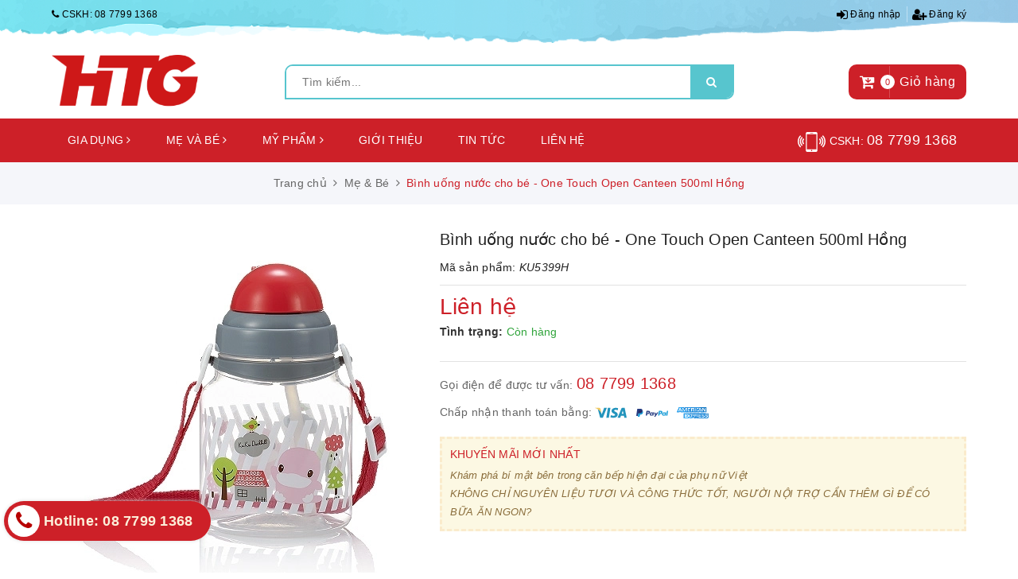

--- FILE ---
content_type: image/svg+xml
request_url: https://bizweb.dktcdn.net/100/424/383/themes/817554/assets/cus_care.svg?1628067563580
body_size: 687
content:
<?xml version="1.0" encoding="iso-8859-1"?>
<!-- Generator: Adobe Illustrator 16.0.0, SVG Export Plug-In . SVG Version: 6.00 Build 0)  -->
<!DOCTYPE svg PUBLIC "-//W3C//DTD SVG 1.1//EN" "http://www.w3.org/Graphics/SVG/1.1/DTD/svg11.dtd">
<svg xmlns="http://www.w3.org/2000/svg" xmlns:xlink="http://www.w3.org/1999/xlink" version="1.1" id="Capa_1" x="0px" y="0px" width="512px" height="512px" viewBox="0 0 42.062 42.062" style="enable-background:new 0 0 42.062 42.062;" xml:space="preserve">
<g>
	<path d="M38.26,29.35l-1.327-1.327c4.337-4.337,4.336-11.394-0.002-15.731l1.329-1.328C43.329,16.032,43.329,24.281,38.26,29.35z    M35.964,13.259l-1.327,1.328c3.07,3.072,3.07,8.069,0,11.139l1.327,1.33C39.767,23.251,39.767,17.062,35.964,13.259z    M33.594,15.627l-1.327,1.328c1.768,1.765,1.768,4.639,0,6.403l1.328,1.328C36.093,22.189,36.093,18.125,33.594,15.627z    M3.802,29.35l1.327-1.327c-4.337-4.337-4.336-11.394,0.002-15.731l-1.329-1.328C-1.267,16.032-1.267,24.281,3.802,29.35z    M6.098,27.055l1.327-1.328c-3.07-3.07-3.07-8.068,0-11.14l-1.327-1.328C2.295,17.062,2.295,23.251,6.098,27.055z M8.467,24.687   l1.328-1.328c-1.766-1.765-1.766-4.638,0.001-6.403l-1.328-1.328C5.969,18.125,5.969,22.189,8.467,24.687z M29.745,8.057v25.949   c0,1.113-0.912,2.025-2.026,2.025H14.345c-1.114,0-2.026-0.912-2.026-2.025V8.057c0-1.114,0.912-2.026,2.026-2.026h13.374   C28.833,6.031,29.745,6.943,29.745,8.057z M18.646,7.737c0,0.135,0.11,0.245,0.246,0.245h4.278c0.136,0,0.245-0.11,0.245-0.245   c0-0.136-0.109-0.246-0.245-0.246h-4.278C18.757,7.491,18.646,7.601,18.646,7.737z M22.045,34.006c0-0.561-0.454-1.014-1.014-1.014   c-0.56,0-1.013,0.454-1.013,1.014c0,0.559,0.453,1.012,1.013,1.012C21.591,35.018,22.045,34.565,22.045,34.006z M28.335,9.244   H13.728v23.037h14.607V9.244z" fill="#FFFFFF"/>
</g>
<g>
</g>
<g>
</g>
<g>
</g>
<g>
</g>
<g>
</g>
<g>
</g>
<g>
</g>
<g>
</g>
<g>
</g>
<g>
</g>
<g>
</g>
<g>
</g>
<g>
</g>
<g>
</g>
<g>
</g>
</svg>
